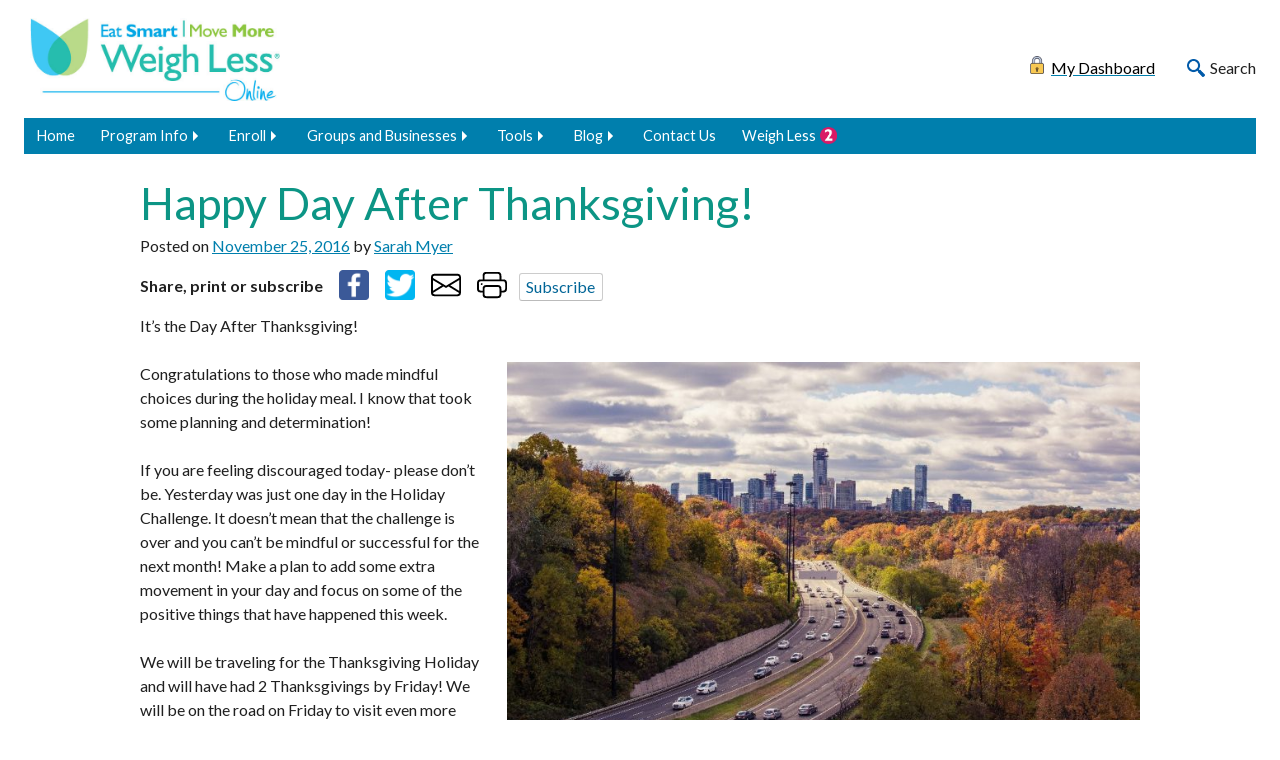

--- FILE ---
content_type: text/html; charset=UTF-8
request_url: https://esmmweighless.com/happy-day-thanksgiving/
body_size: 11159
content:
<!doctype html>
<html lang="en-US">
<head>
	<meta charset="UTF-8">
	<meta name="viewport" content="width=device-width, initial-scale=1">
	<link rel="profile" href="https://gmpg.org/xfn/11">
	<meta name="keywords" content="Eat Smart, Move More, Weigh Less" />

	<meta name='robots' content='index, follow, max-image-preview:large, max-snippet:-1, max-video-preview:-1' />

	<!-- This site is optimized with the Yoast SEO plugin v26.8 - https://yoast.com/product/yoast-seo-wordpress/ -->
	<title>Happy Day After Thanksgiving! - Eat Smart, Move More, Weigh Less</title>
	<link rel="canonical" href="https://esmmweighless.com/happy-day-thanksgiving/" />
	<meta property="og:locale" content="en_US" />
	<meta property="og:type" content="article" />
	<meta property="og:title" content="Happy Day After Thanksgiving! - Eat Smart, Move More, Weigh Less" />
	<meta property="og:description" content="It’s the Day After Thanksgiving! Congratulations to those who made mindful choices during the holiday meal. I know that took some planning and determination! If you are feeling discouraged today- please don’t be. Yesterday was just one day in the Holiday Challenge. It doesn’t mean that the challenge is over and you can’t be mindful [&hellip;]" />
	<meta property="og:url" content="https://esmmweighless.com/happy-day-thanksgiving/" />
	<meta property="og:site_name" content="Eat Smart, Move More, Weigh Less" />
	<meta property="article:publisher" content="https://www.facebook.com/esmmweighless/" />
	<meta property="article:published_time" content="2016-11-25T05:42:21+00:00" />
	<meta property="og:image" content="https://esmmweighless.com/wp-content/uploads/2016/11/sarah-thanksgiving-1024x683.jpg" />
	<meta name="author" content="Sarah Myer" />
	<meta name="twitter:card" content="summary_large_image" />
	<meta name="twitter:creator" content="@ESMMWeighLess" />
	<meta name="twitter:site" content="@ESMMWeighLess" />
	<meta name="twitter:label1" content="Written by" />
	<meta name="twitter:data1" content="Sarah Myer" />
	<meta name="twitter:label2" content="Est. reading time" />
	<meta name="twitter:data2" content="1 minute" />
	<script type="application/ld+json" class="yoast-schema-graph">{"@context":"https://schema.org","@graph":[{"@type":"Article","@id":"https://esmmweighless.com/happy-day-thanksgiving/#article","isPartOf":{"@id":"https://esmmweighless.com/happy-day-thanksgiving/"},"author":{"name":"Sarah Myer","@id":"https://esmmweighless.com/#/schema/person/41dae9ede5d13bded862de62b6479834"},"headline":"Happy Day After Thanksgiving!","datePublished":"2016-11-25T05:42:21+00:00","mainEntityOfPage":{"@id":"https://esmmweighless.com/happy-day-thanksgiving/"},"wordCount":203,"publisher":{"@id":"https://esmmweighless.com/#organization"},"image":{"@id":"https://esmmweighless.com/happy-day-thanksgiving/#primaryimage"},"thumbnailUrl":"https://esmmweighless.com/wp-content/uploads/2016/11/sarah-thanksgiving-1024x683.jpg","keywords":["eat smart","exercise","mindful","motivation","move more"],"articleSection":["Blog","Live Mindfully"],"inLanguage":"en-US"},{"@type":"WebPage","@id":"https://esmmweighless.com/happy-day-thanksgiving/","url":"https://esmmweighless.com/happy-day-thanksgiving/","name":"Happy Day After Thanksgiving! - Eat Smart, Move More, Weigh Less","isPartOf":{"@id":"https://esmmweighless.com/#website"},"primaryImageOfPage":{"@id":"https://esmmweighless.com/happy-day-thanksgiving/#primaryimage"},"image":{"@id":"https://esmmweighless.com/happy-day-thanksgiving/#primaryimage"},"thumbnailUrl":"https://esmmweighless.com/wp-content/uploads/2016/11/sarah-thanksgiving-1024x683.jpg","datePublished":"2016-11-25T05:42:21+00:00","breadcrumb":{"@id":"https://esmmweighless.com/happy-day-thanksgiving/#breadcrumb"},"inLanguage":"en-US","potentialAction":[{"@type":"ReadAction","target":["https://esmmweighless.com/happy-day-thanksgiving/"]}]},{"@type":"ImageObject","inLanguage":"en-US","@id":"https://esmmweighless.com/happy-day-thanksgiving/#primaryimage","url":"https://esmmweighless.com/wp-content/uploads/2016/11/sarah-thanksgiving.jpg","contentUrl":"https://esmmweighless.com/wp-content/uploads/2016/11/sarah-thanksgiving.jpg","width":1124,"height":750,"caption":"holiday challenge"},{"@type":"BreadcrumbList","@id":"https://esmmweighless.com/happy-day-thanksgiving/#breadcrumb","itemListElement":[{"@type":"ListItem","position":1,"name":"Home","item":"https://esmmweighless.com/"},{"@type":"ListItem","position":2,"name":"Happy Day After Thanksgiving!"}]},{"@type":"WebSite","@id":"https://esmmweighless.com/#website","url":"https://esmmweighless.com/","name":"Eat Smart, Move More, Weigh Less","description":"A weight-management program that uses strategies proven to work","publisher":{"@id":"https://esmmweighless.com/#organization"},"potentialAction":[{"@type":"SearchAction","target":{"@type":"EntryPoint","urlTemplate":"https://esmmweighless.com/?s={search_term_string}"},"query-input":{"@type":"PropertyValueSpecification","valueRequired":true,"valueName":"search_term_string"}}],"inLanguage":"en-US"},{"@type":"Organization","@id":"https://esmmweighless.com/#organization","name":"Eat Smart, Move More, Weigh Less","url":"https://esmmweighless.com/","logo":{"@type":"ImageObject","inLanguage":"en-US","@id":"https://esmmweighless.com/#/schema/logo/image/","url":"https://esmmweighless.com/wp-content/uploads/2022/10/ESMM-WLO_logo.png","contentUrl":"https://esmmweighless.com/wp-content/uploads/2022/10/ESMM-WLO_logo.png","width":900,"height":698,"caption":"Eat Smart, Move More, Weigh Less"},"image":{"@id":"https://esmmweighless.com/#/schema/logo/image/"},"sameAs":["https://www.facebook.com/esmmweighless/","https://x.com/ESMMWeighLess"]},{"@type":"Person","@id":"https://esmmweighless.com/#/schema/person/41dae9ede5d13bded862de62b6479834","name":"Sarah Myer","image":{"@type":"ImageObject","inLanguage":"en-US","@id":"https://esmmweighless.com/#/schema/person/image/","url":"https://secure.gravatar.com/avatar/5359c8b524737ef212588af7efc79db825eb45bd2963f8ce74d1e9cd63527bd6?s=96&d=mm&r=g","contentUrl":"https://secure.gravatar.com/avatar/5359c8b524737ef212588af7efc79db825eb45bd2963f8ce74d1e9cd63527bd6?s=96&d=mm&r=g","caption":"Sarah Myer"},"url":"https://esmmweighless.com/author/smyer/"}]}</script>
	<!-- / Yoast SEO plugin. -->


<link rel="alternate" type="application/rss+xml" title="Eat Smart, Move More, Weigh Less &raquo; Feed" href="https://esmmweighless.com/feed/" />
<link rel="alternate" type="application/rss+xml" title="Eat Smart, Move More, Weigh Less &raquo; Comments Feed" href="https://esmmweighless.com/comments/feed/" />
<link rel="alternate" type="application/rss+xml" title="Eat Smart, Move More, Weigh Less &raquo; Happy Day After Thanksgiving! Comments Feed" href="https://esmmweighless.com/happy-day-thanksgiving/feed/" />
<link rel="alternate" title="oEmbed (JSON)" type="application/json+oembed" href="https://esmmweighless.com/wp-json/oembed/1.0/embed?url=https%3A%2F%2Fesmmweighless.com%2Fhappy-day-thanksgiving%2F" />
<link rel="alternate" title="oEmbed (XML)" type="text/xml+oembed" href="https://esmmweighless.com/wp-json/oembed/1.0/embed?url=https%3A%2F%2Fesmmweighless.com%2Fhappy-day-thanksgiving%2F&#038;format=xml" />
<style id='wp-img-auto-sizes-contain-inline-css'>
img:is([sizes=auto i],[sizes^="auto," i]){contain-intrinsic-size:3000px 1500px}
/*# sourceURL=wp-img-auto-sizes-contain-inline-css */
</style>
<style id='wp-emoji-styles-inline-css'>

	img.wp-smiley, img.emoji {
		display: inline !important;
		border: none !important;
		box-shadow: none !important;
		height: 1em !important;
		width: 1em !important;
		margin: 0 0.07em !important;
		vertical-align: -0.1em !important;
		background: none !important;
		padding: 0 !important;
	}
/*# sourceURL=wp-emoji-styles-inline-css */
</style>
<style id='wp-block-library-inline-css'>
:root{--wp-block-synced-color:#7a00df;--wp-block-synced-color--rgb:122,0,223;--wp-bound-block-color:var(--wp-block-synced-color);--wp-editor-canvas-background:#ddd;--wp-admin-theme-color:#007cba;--wp-admin-theme-color--rgb:0,124,186;--wp-admin-theme-color-darker-10:#006ba1;--wp-admin-theme-color-darker-10--rgb:0,107,160.5;--wp-admin-theme-color-darker-20:#005a87;--wp-admin-theme-color-darker-20--rgb:0,90,135;--wp-admin-border-width-focus:2px}@media (min-resolution:192dpi){:root{--wp-admin-border-width-focus:1.5px}}.wp-element-button{cursor:pointer}:root .has-very-light-gray-background-color{background-color:#eee}:root .has-very-dark-gray-background-color{background-color:#313131}:root .has-very-light-gray-color{color:#eee}:root .has-very-dark-gray-color{color:#313131}:root .has-vivid-green-cyan-to-vivid-cyan-blue-gradient-background{background:linear-gradient(135deg,#00d084,#0693e3)}:root .has-purple-crush-gradient-background{background:linear-gradient(135deg,#34e2e4,#4721fb 50%,#ab1dfe)}:root .has-hazy-dawn-gradient-background{background:linear-gradient(135deg,#faaca8,#dad0ec)}:root .has-subdued-olive-gradient-background{background:linear-gradient(135deg,#fafae1,#67a671)}:root .has-atomic-cream-gradient-background{background:linear-gradient(135deg,#fdd79a,#004a59)}:root .has-nightshade-gradient-background{background:linear-gradient(135deg,#330968,#31cdcf)}:root .has-midnight-gradient-background{background:linear-gradient(135deg,#020381,#2874fc)}:root{--wp--preset--font-size--normal:16px;--wp--preset--font-size--huge:42px}.has-regular-font-size{font-size:1em}.has-larger-font-size{font-size:2.625em}.has-normal-font-size{font-size:var(--wp--preset--font-size--normal)}.has-huge-font-size{font-size:var(--wp--preset--font-size--huge)}.has-text-align-center{text-align:center}.has-text-align-left{text-align:left}.has-text-align-right{text-align:right}.has-fit-text{white-space:nowrap!important}#end-resizable-editor-section{display:none}.aligncenter{clear:both}.items-justified-left{justify-content:flex-start}.items-justified-center{justify-content:center}.items-justified-right{justify-content:flex-end}.items-justified-space-between{justify-content:space-between}.screen-reader-text{border:0;clip-path:inset(50%);height:1px;margin:-1px;overflow:hidden;padding:0;position:absolute;width:1px;word-wrap:normal!important}.screen-reader-text:focus{background-color:#ddd;clip-path:none;color:#444;display:block;font-size:1em;height:auto;left:5px;line-height:normal;padding:15px 23px 14px;text-decoration:none;top:5px;width:auto;z-index:100000}html :where(.has-border-color){border-style:solid}html :where([style*=border-top-color]){border-top-style:solid}html :where([style*=border-right-color]){border-right-style:solid}html :where([style*=border-bottom-color]){border-bottom-style:solid}html :where([style*=border-left-color]){border-left-style:solid}html :where([style*=border-width]){border-style:solid}html :where([style*=border-top-width]){border-top-style:solid}html :where([style*=border-right-width]){border-right-style:solid}html :where([style*=border-bottom-width]){border-bottom-style:solid}html :where([style*=border-left-width]){border-left-style:solid}html :where(img[class*=wp-image-]){height:auto;max-width:100%}:where(figure){margin:0 0 1em}html :where(.is-position-sticky){--wp-admin--admin-bar--position-offset:var(--wp-admin--admin-bar--height,0px)}@media screen and (max-width:600px){html :where(.is-position-sticky){--wp-admin--admin-bar--position-offset:0px}}

/*# sourceURL=wp-block-library-inline-css */
</style><style id='global-styles-inline-css'>
:root{--wp--preset--aspect-ratio--square: 1;--wp--preset--aspect-ratio--4-3: 4/3;--wp--preset--aspect-ratio--3-4: 3/4;--wp--preset--aspect-ratio--3-2: 3/2;--wp--preset--aspect-ratio--2-3: 2/3;--wp--preset--aspect-ratio--16-9: 16/9;--wp--preset--aspect-ratio--9-16: 9/16;--wp--preset--color--black: #000000;--wp--preset--color--cyan-bluish-gray: #abb8c3;--wp--preset--color--white: #ffffff;--wp--preset--color--pale-pink: #f78da7;--wp--preset--color--vivid-red: #cf2e2e;--wp--preset--color--luminous-vivid-orange: #ff6900;--wp--preset--color--luminous-vivid-amber: #fcb900;--wp--preset--color--light-green-cyan: #7bdcb5;--wp--preset--color--vivid-green-cyan: #00d084;--wp--preset--color--pale-cyan-blue: #8ed1fc;--wp--preset--color--vivid-cyan-blue: #0693e3;--wp--preset--color--vivid-purple: #9b51e0;--wp--preset--color--blue: #005aa9;--wp--preset--color--blue-light: #d6ecff;--wp--preset--color--purple: #641f71;--wp--preset--color--purple-light: #dfd3eb;--wp--preset--color--orange: #f06d1a;--wp--preset--color--orange-light: #fde7d8;--wp--preset--color--yellow: #fcb01c;--wp--preset--color--yellow-light: #fff2d8;--wp--preset--color--teal: #00786c;--wp--preset--color--teal-light: #d2e9e7;--wp--preset--color--gray-dark: #666666;--wp--preset--color--gray-light: #CCCCCC;--wp--preset--color--theme-black: #0a0a0a;--wp--preset--color--theme-white: #FFFFFF;--wp--preset--gradient--vivid-cyan-blue-to-vivid-purple: linear-gradient(135deg,rgb(6,147,227) 0%,rgb(155,81,224) 100%);--wp--preset--gradient--light-green-cyan-to-vivid-green-cyan: linear-gradient(135deg,rgb(122,220,180) 0%,rgb(0,208,130) 100%);--wp--preset--gradient--luminous-vivid-amber-to-luminous-vivid-orange: linear-gradient(135deg,rgb(252,185,0) 0%,rgb(255,105,0) 100%);--wp--preset--gradient--luminous-vivid-orange-to-vivid-red: linear-gradient(135deg,rgb(255,105,0) 0%,rgb(207,46,46) 100%);--wp--preset--gradient--very-light-gray-to-cyan-bluish-gray: linear-gradient(135deg,rgb(238,238,238) 0%,rgb(169,184,195) 100%);--wp--preset--gradient--cool-to-warm-spectrum: linear-gradient(135deg,rgb(74,234,220) 0%,rgb(151,120,209) 20%,rgb(207,42,186) 40%,rgb(238,44,130) 60%,rgb(251,105,98) 80%,rgb(254,248,76) 100%);--wp--preset--gradient--blush-light-purple: linear-gradient(135deg,rgb(255,206,236) 0%,rgb(152,150,240) 100%);--wp--preset--gradient--blush-bordeaux: linear-gradient(135deg,rgb(254,205,165) 0%,rgb(254,45,45) 50%,rgb(107,0,62) 100%);--wp--preset--gradient--luminous-dusk: linear-gradient(135deg,rgb(255,203,112) 0%,rgb(199,81,192) 50%,rgb(65,88,208) 100%);--wp--preset--gradient--pale-ocean: linear-gradient(135deg,rgb(255,245,203) 0%,rgb(182,227,212) 50%,rgb(51,167,181) 100%);--wp--preset--gradient--electric-grass: linear-gradient(135deg,rgb(202,248,128) 0%,rgb(113,206,126) 100%);--wp--preset--gradient--midnight: linear-gradient(135deg,rgb(2,3,129) 0%,rgb(40,116,252) 100%);--wp--preset--font-size--small: 12px;--wp--preset--font-size--medium: 20px;--wp--preset--font-size--large: 30px;--wp--preset--font-size--x-large: 42px;--wp--preset--font-size--normal: 16px;--wp--preset--font-size--mlarge: 23px;--wp--preset--font-size--xlarge: 42px;--wp--preset--spacing--20: 0.44rem;--wp--preset--spacing--30: 0.67rem;--wp--preset--spacing--40: 1rem;--wp--preset--spacing--50: 1.5rem;--wp--preset--spacing--60: 2.25rem;--wp--preset--spacing--70: 3.38rem;--wp--preset--spacing--80: 5.06rem;--wp--preset--shadow--natural: 6px 6px 9px rgba(0, 0, 0, 0.2);--wp--preset--shadow--deep: 12px 12px 50px rgba(0, 0, 0, 0.4);--wp--preset--shadow--sharp: 6px 6px 0px rgba(0, 0, 0, 0.2);--wp--preset--shadow--outlined: 6px 6px 0px -3px rgb(255, 255, 255), 6px 6px rgb(0, 0, 0);--wp--preset--shadow--crisp: 6px 6px 0px rgb(0, 0, 0);}:where(.is-layout-flex){gap: 0.5em;}:where(.is-layout-grid){gap: 0.5em;}body .is-layout-flex{display: flex;}.is-layout-flex{flex-wrap: wrap;align-items: center;}.is-layout-flex > :is(*, div){margin: 0;}body .is-layout-grid{display: grid;}.is-layout-grid > :is(*, div){margin: 0;}:where(.wp-block-columns.is-layout-flex){gap: 2em;}:where(.wp-block-columns.is-layout-grid){gap: 2em;}:where(.wp-block-post-template.is-layout-flex){gap: 1.25em;}:where(.wp-block-post-template.is-layout-grid){gap: 1.25em;}.has-black-color{color: var(--wp--preset--color--black) !important;}.has-cyan-bluish-gray-color{color: var(--wp--preset--color--cyan-bluish-gray) !important;}.has-white-color{color: var(--wp--preset--color--white) !important;}.has-pale-pink-color{color: var(--wp--preset--color--pale-pink) !important;}.has-vivid-red-color{color: var(--wp--preset--color--vivid-red) !important;}.has-luminous-vivid-orange-color{color: var(--wp--preset--color--luminous-vivid-orange) !important;}.has-luminous-vivid-amber-color{color: var(--wp--preset--color--luminous-vivid-amber) !important;}.has-light-green-cyan-color{color: var(--wp--preset--color--light-green-cyan) !important;}.has-vivid-green-cyan-color{color: var(--wp--preset--color--vivid-green-cyan) !important;}.has-pale-cyan-blue-color{color: var(--wp--preset--color--pale-cyan-blue) !important;}.has-vivid-cyan-blue-color{color: var(--wp--preset--color--vivid-cyan-blue) !important;}.has-vivid-purple-color{color: var(--wp--preset--color--vivid-purple) !important;}.has-black-background-color{background-color: var(--wp--preset--color--black) !important;}.has-cyan-bluish-gray-background-color{background-color: var(--wp--preset--color--cyan-bluish-gray) !important;}.has-white-background-color{background-color: var(--wp--preset--color--white) !important;}.has-pale-pink-background-color{background-color: var(--wp--preset--color--pale-pink) !important;}.has-vivid-red-background-color{background-color: var(--wp--preset--color--vivid-red) !important;}.has-luminous-vivid-orange-background-color{background-color: var(--wp--preset--color--luminous-vivid-orange) !important;}.has-luminous-vivid-amber-background-color{background-color: var(--wp--preset--color--luminous-vivid-amber) !important;}.has-light-green-cyan-background-color{background-color: var(--wp--preset--color--light-green-cyan) !important;}.has-vivid-green-cyan-background-color{background-color: var(--wp--preset--color--vivid-green-cyan) !important;}.has-pale-cyan-blue-background-color{background-color: var(--wp--preset--color--pale-cyan-blue) !important;}.has-vivid-cyan-blue-background-color{background-color: var(--wp--preset--color--vivid-cyan-blue) !important;}.has-vivid-purple-background-color{background-color: var(--wp--preset--color--vivid-purple) !important;}.has-black-border-color{border-color: var(--wp--preset--color--black) !important;}.has-cyan-bluish-gray-border-color{border-color: var(--wp--preset--color--cyan-bluish-gray) !important;}.has-white-border-color{border-color: var(--wp--preset--color--white) !important;}.has-pale-pink-border-color{border-color: var(--wp--preset--color--pale-pink) !important;}.has-vivid-red-border-color{border-color: var(--wp--preset--color--vivid-red) !important;}.has-luminous-vivid-orange-border-color{border-color: var(--wp--preset--color--luminous-vivid-orange) !important;}.has-luminous-vivid-amber-border-color{border-color: var(--wp--preset--color--luminous-vivid-amber) !important;}.has-light-green-cyan-border-color{border-color: var(--wp--preset--color--light-green-cyan) !important;}.has-vivid-green-cyan-border-color{border-color: var(--wp--preset--color--vivid-green-cyan) !important;}.has-pale-cyan-blue-border-color{border-color: var(--wp--preset--color--pale-cyan-blue) !important;}.has-vivid-cyan-blue-border-color{border-color: var(--wp--preset--color--vivid-cyan-blue) !important;}.has-vivid-purple-border-color{border-color: var(--wp--preset--color--vivid-purple) !important;}.has-vivid-cyan-blue-to-vivid-purple-gradient-background{background: var(--wp--preset--gradient--vivid-cyan-blue-to-vivid-purple) !important;}.has-light-green-cyan-to-vivid-green-cyan-gradient-background{background: var(--wp--preset--gradient--light-green-cyan-to-vivid-green-cyan) !important;}.has-luminous-vivid-amber-to-luminous-vivid-orange-gradient-background{background: var(--wp--preset--gradient--luminous-vivid-amber-to-luminous-vivid-orange) !important;}.has-luminous-vivid-orange-to-vivid-red-gradient-background{background: var(--wp--preset--gradient--luminous-vivid-orange-to-vivid-red) !important;}.has-very-light-gray-to-cyan-bluish-gray-gradient-background{background: var(--wp--preset--gradient--very-light-gray-to-cyan-bluish-gray) !important;}.has-cool-to-warm-spectrum-gradient-background{background: var(--wp--preset--gradient--cool-to-warm-spectrum) !important;}.has-blush-light-purple-gradient-background{background: var(--wp--preset--gradient--blush-light-purple) !important;}.has-blush-bordeaux-gradient-background{background: var(--wp--preset--gradient--blush-bordeaux) !important;}.has-luminous-dusk-gradient-background{background: var(--wp--preset--gradient--luminous-dusk) !important;}.has-pale-ocean-gradient-background{background: var(--wp--preset--gradient--pale-ocean) !important;}.has-electric-grass-gradient-background{background: var(--wp--preset--gradient--electric-grass) !important;}.has-midnight-gradient-background{background: var(--wp--preset--gradient--midnight) !important;}.has-small-font-size{font-size: var(--wp--preset--font-size--small) !important;}.has-medium-font-size{font-size: var(--wp--preset--font-size--medium) !important;}.has-large-font-size{font-size: var(--wp--preset--font-size--large) !important;}.has-x-large-font-size{font-size: var(--wp--preset--font-size--x-large) !important;}
/*# sourceURL=global-styles-inline-css */
</style>

<style id='classic-theme-styles-inline-css'>
/*! This file is auto-generated */
.wp-block-button__link{color:#fff;background-color:#32373c;border-radius:9999px;box-shadow:none;text-decoration:none;padding:calc(.667em + 2px) calc(1.333em + 2px);font-size:1.125em}.wp-block-file__button{background:#32373c;color:#fff;text-decoration:none}
/*# sourceURL=/wp-includes/css/classic-themes.min.css */
</style>
<link rel='stylesheet' id='esmmwl-style-css' href='https://esmmweighless.com/wp-content/themes/esmmwl/css/esmmwl.css?ver=1668086363' media='all' />
<link rel='stylesheet' id='home-page-style-css' href='https://esmmweighless.com/wp-content/themes/esmmwl/css/pages.css?ver=1712280333' media='all' />
<link rel="https://api.w.org/" href="https://esmmweighless.com/wp-json/" /><link rel="alternate" title="JSON" type="application/json" href="https://esmmweighless.com/wp-json/wp/v2/posts/2324" /><link rel="EditURI" type="application/rsd+xml" title="RSD" href="https://esmmweighless.com/xmlrpc.php?rsd" />
<meta name="generator" content="WordPress 6.9" />
<link rel='shortlink' href='https://esmmweighless.com/?p=2324' />
<link rel="icon" href="https://esmmweighless.com/wp-content/uploads/2022/06/cropped-favicon-32x32.png" sizes="32x32" />
<link rel="icon" href="https://esmmweighless.com/wp-content/uploads/2022/06/cropped-favicon-192x192.png" sizes="192x192" />
<link rel="apple-touch-icon" href="https://esmmweighless.com/wp-content/uploads/2022/06/cropped-favicon-180x180.png" />
<meta name="msapplication-TileImage" content="https://esmmweighless.com/wp-content/uploads/2022/06/cropped-favicon-270x270.png" />
	
	
<!-- Google tag 4 (gtag.js) -->
<script async src="https://www.googletagmanager.com/gtag/js?id=G-2E3YXH6VCX"></script>
<script>
  window.dataLayer = window.dataLayer || [];
  function gtag(){dataLayer.push(arguments);}
  gtag('js', new Date());

  gtag('config', 'G-2E3YXH6VCX');
</script>
	
</head>

<body class="wp-singular post-template-default single single-post postid-2324 single-format-standard wp-theme-esmmwl no-sidebar">
	

<div id="page" class="site">
	<a class="skip-link screen-reader-text" href="#primary">Skip to content</a>

	<header id="masthead" class="site-header">
		<div class="site-branding logoPortalSearchDiv">
			<a href="https://esmmweighless.com/">
				<img width="250" height="62" src="https://esmmweighless.com/wp-content/themes/esmmwl/images/logo/ESMM-WLO_logoR_H.jpg" class="site-logo" alt="Eat Smart, Move More, Weigh Less">
			</a>
			<div class="portalSearch">
				
				  <a href="https://mydashboard.esmmweighless.com" target="_blank"><div class="portalLink">My Dashboard</div></a>  
				<div id="headerSearch" onclick="focusSearch()">Search</div>
				
			</div>
		</div><!-- .site-branding -->

		<nav id="site-navigation" class="main-navigation">
			<button class="menu-toggle zmenu-icon" aria-controls="primary-menu" aria-expanded="false">-Menu-</button>
      
      <div class="dropdownSearch">
      <form role="search" method="get" class="search-form" action="https://esmmweighless.com/">
				<label>
					<span class="screen-reader-text">Search for:</span>
					<input type="search" class="search-field" placeholder="Search &hellip;" value="" name="s" />
				</label>
				<input type="submit" class="search-submit" value="Search" />
			</form>      </div>
			<div class="dashboardLinkSmall">
				<a href="https://mydashboard.esmmweighless.com" target="_blank"><div class="portalLink">My Dashboard</div></a>			</div>
			<div class="menu-mainmenu-container"><ul id="primary-menu" class="menu"><li id="menu-item-41" class="menu-item menu-item-type-post_type menu-item-object-page menu-item-home menu-item-41"><a href="https://esmmweighless.com/">Home</a></li>
<li id="menu-item-140" class="menu-item menu-item-type-custom menu-item-object-custom menu-item-has-children menu-item-140"><a href="#">Program Info</a>
<ul class="sub-menu">
	<li id="menu-item-487" class="menu-item menu-item-type-post_type menu-item-object-page menu-item-487"><a href="https://esmmweighless.com/how-it-works/">How It Works</a></li>
	<li id="menu-item-446" class="menu-item menu-item-type-post_type menu-item-object-page menu-item-446"><a href="https://esmmweighless.com/evidence/">Evidence</a></li>
	<li id="menu-item-5575" class="menu-item menu-item-type-post_type menu-item-object-page menu-item-5575"><a href="https://esmmweighless.com/outcomes/">Outcomes</a></li>
	<li id="menu-item-5529" class="menu-item menu-item-type-post_type menu-item-object-page menu-item-5529"><a href="https://esmmweighless.com/success-stories/">Success Stories</a></li>
	<li id="menu-item-3480" class="menu-item menu-item-type-post_type menu-item-object-page menu-item-3480"><a href="https://esmmweighless.com/media/">In The News</a></li>
	<li id="menu-item-444" class="menu-item menu-item-type-post_type menu-item-object-page menu-item-444"><a href="https://esmmweighless.com/meet-the-team/">Meet the Team</a></li>
	<li id="menu-item-443" class="menu-item menu-item-type-post_type menu-item-object-page menu-item-443"><a href="https://esmmweighless.com/team-instructor-spotlight/">Instructor Spotlight</a></li>
	<li id="menu-item-2877" class="menu-item menu-item-type-post_type menu-item-object-page menu-item-2877"><a href="https://esmmweighless.com/weigh-less-2/">Weigh Less</a></li>
	<li id="menu-item-12846" class="menu-item menu-item-type-custom menu-item-object-custom menu-item-12846"><a href="https://esmmpreventdiabetes.com/">Prevent Diabetes</a></li>
	<li id="menu-item-442" class="menu-item menu-item-type-post_type menu-item-object-page menu-item-442"><a href="https://esmmweighless.com/faqs/">FAQs</a></li>
</ul>
</li>
<li id="menu-item-143" class="menu-item menu-item-type-custom menu-item-object-custom menu-item-has-children menu-item-143"><a href="#">Enroll</a>
<ul class="sub-menu">
	<li id="menu-item-10200" class="menu-item menu-item-type-custom menu-item-object-custom menu-item-10200"><a href="https://register.esmmweighless.com/wl/">I received a code from my employer</a></li>
	<li id="menu-item-10201" class="menu-item menu-item-type-custom menu-item-object-custom menu-item-10201"><a href="https://register.esmmweighless.com/wl/">I would like to register under General Enrollment</a></li>
	<li id="menu-item-10202" class="menu-item menu-item-type-custom menu-item-object-custom menu-item-10202"><a href="https://register.esmmweighless.com/wl2/">Weigh Less</a></li>
</ul>
</li>
<li id="menu-item-10243" class="menu-item menu-item-type-custom menu-item-object-custom menu-item-has-children menu-item-10243"><a href="#">Groups and Businesses</a>
<ul class="sub-menu">
	<li id="menu-item-5173" class="menu-item menu-item-type-post_type menu-item-object-page menu-item-5173"><a href="https://esmmweighless.com/preventable-cost-obesity/">Preventable Cost of Obesity</a></li>
	<li id="menu-item-3632" class="menu-item menu-item-type-post_type menu-item-object-page menu-item-3632"><a href="https://esmmweighless.com/corporate-wellness/">Corporate Wellness</a></li>
	<li id="menu-item-11986" class="menu-item menu-item-type-post_type menu-item-object-page menu-item-11986"><a href="https://esmmweighless.com/title-iiid-funding/">Title IIID Funding</a></li>
</ul>
</li>
<li id="menu-item-132" class="menu-item menu-item-type-custom menu-item-object-custom menu-item-has-children menu-item-132"><a href="#">Tools</a>
<ul class="sub-menu">
	<li id="menu-item-1722" class="menu-item menu-item-type-post_type menu-item-object-page menu-item-1722"><a href="https://esmmweighless.com/tools-and-resources/">Tools and Resources</a></li>
	<li id="menu-item-1723" class="menu-item menu-item-type-post_type menu-item-object-page menu-item-1723"><a href="https://esmmweighless.com/newsletter-webinars/">Nutrition Decisions</a></li>
	<li id="menu-item-1724" class="menu-item menu-item-type-post_type menu-item-object-page menu-item-1724"><a href="https://esmmweighless.com/newsletter-sign-up/">Newsletter</a></li>
	<li id="menu-item-1725" class="menu-item menu-item-type-post_type menu-item-object-page menu-item-1725"><a href="https://esmmweighless.com/social-media/">Social Media</a></li>
	<li id="menu-item-11157" class="menu-item menu-item-type-post_type menu-item-object-page menu-item-11157"><a href="https://esmmweighless.com/recipes/">Recipes</a></li>
	<li id="menu-item-1726" class="menu-item menu-item-type-post_type menu-item-object-page menu-item-1726"><a href="https://esmmweighless.com/calculators-and-quizzes/">Calculators and Quizzes</a></li>
	<li id="menu-item-1727" class="menu-item menu-item-type-post_type menu-item-object-page menu-item-1727"><a href="https://esmmweighless.com/planning-aids-guides/">Planning Aids and Guides</a></li>
	<li id="menu-item-1728" class="menu-item menu-item-type-post_type menu-item-object-page menu-item-1728"><a href="https://esmmweighless.com/strength-exercises/">Resistance Exercises</a></li>
	<li id="menu-item-12328" class="menu-item menu-item-type-post_type menu-item-object-page menu-item-12328"><a href="https://esmmweighless.com/holidaychallengeprogram/">Bring the Holiday Challenge to Your Setting</a></li>
</ul>
</li>
<li id="menu-item-123" class="menu-item menu-item-type-custom menu-item-object-custom menu-item-has-children menu-item-123"><a href="#">Blog</a>
<ul class="sub-menu">
	<li id="menu-item-10015" class="menu-item menu-item-type-taxonomy menu-item-object-category current-post-ancestor current-menu-parent current-post-parent menu-item-10015"><a href="https://esmmweighless.com/category/blog/">All categories</a></li>
	<li id="menu-item-126" class="menu-item menu-item-type-taxonomy menu-item-object-category menu-item-126"><a href="https://esmmweighless.com/category/eat-smart/">Eat Smart</a></li>
	<li id="menu-item-127" class="menu-item menu-item-type-taxonomy menu-item-object-category menu-item-127"><a href="https://esmmweighless.com/category/move-more/">Move More</a></li>
	<li id="menu-item-124" class="menu-item menu-item-type-taxonomy menu-item-object-category menu-item-124"><a href="https://esmmweighless.com/category/weigh-less/">Weigh Less</a></li>
	<li id="menu-item-128" class="menu-item menu-item-type-taxonomy menu-item-object-category current-post-ancestor current-menu-parent current-post-parent menu-item-128"><a href="https://esmmweighless.com/category/live-mindfully/">Live Mindfully</a></li>
	<li id="menu-item-3449" class="menu-item menu-item-type-taxonomy menu-item-object-category menu-item-3449"><a href="https://esmmweighless.com/category/employee-wellness/">Employee Wellness</a></li>
</ul>
</li>
<li id="menu-item-40" class="menu-item menu-item-type-post_type menu-item-object-page menu-item-40"><a href="https://esmmweighless.com/contact-us/">Contact Us</a></li>
<li id="menu-item-2875" class="menu-item menu-item-type-post_type menu-item-object-page menu-item-2875"><a href="https://esmmweighless.com/weigh-less-2/">Weigh Less</a></li>
</ul></div>
		</nav><!-- #site-navigation -->
				
	</header><!-- #masthead -->
	
<!--	Search Modal-->
	<div id="searchDiv" class="modal">
		<div class="searchForm">
			<div id="hideSearch" class="closeModal">&#8855;
				<span class="screen-reader-text">Close</span>
			</div>
			<div class="h2" style="color: #641f71">Search</div>
			<p>Enter the words or phrases you want to find</p>
			<form role="search" method="get" class="search-form" action="https://esmmweighless.com/">
				<label>
						<span class="screen-reader-text">Search for:</span>
						<input type="search" id="searchInput" class="search-field"
								placeholder="Search …"
								value="" name="s"
								title="Search for:"
								onfocus="this.value=''"/>
				</label>
				<input type="submit" class="search-submit"
						value="Search" />
			</form>
		</div>
	</div>

	<main id="primary" class="site-main singlePost">

		
<article id="post-2324" class="post-2324 post type-post status-publish format-standard hentry category-blog category-live-mindfully tag-eat-smart tag-exercise tag-mindful tag-motivation tag-move-more">
	<header class="entry-header">
		<h1 class="entry-title">Happy Day After Thanksgiving!</h1>			<div class="entry-meta">
				<span class="posted-on">Posted on <a href="https://esmmweighless.com/happy-day-thanksgiving/" rel="bookmark"><time class="entry-date published" datetime="2016-11-25T05:42:21-05:00">November 25, 2016</time><time class="updated" datetime="2016-11-22T19:43:48-05:00">November 22, 2016</time></a></span><span class="byline"> by <span class="author vcard"><a class="url fn n" href="https://esmmweighless.com/author/smyer/">Sarah Myer</a></span></span>			</div><!-- .entry-meta -->
		
<!--		ADDING SOCIAL-->
								<div class="socialShare">
									<div class=""><strong>Share, print or subscribe</strong></div>
										<a href="https://www.facebook.com/sharer/sharer.php?u=https://esmmweighless.com/happy-day-thanksgiving/" target="_blank"><img src="https://esmmweighless.com/wp-content/themes/esmmwl/images/socialMedia-icons/facebook-icon.png" alt="Share on Facebook"></a>
										<a href="https://twitter.com/intent/tweet?text=+https://esmmweighless.com/happy-day-thanksgiving/" target="_blank"><img src="https://esmmweighless.com/wp-content/themes/esmmwl/images/socialMedia-icons/twitter-icon.png" alt="Share on Twitter"></a>
										<a href="mailto:?subject=Sharing%20a%20recipe&body=https://esmmweighless.com/happy-day-thanksgiving/"><img src="https://esmmweighless.com/wp-content/themes/esmmwl/images/icons/envelope.svg" alt="Share in an email"></a>
										<a href="#" ><img onclick="window.print()" src="https://esmmweighless.com/wp-content/themes/esmmwl/images/icons/printer.svg" alt="Printer icon"></a>
										<a class="button light ml-1" style="padding: .3em .4em; margin-top: -2px;" href="https://visitor.r20.constantcontact.com/manage/optin?v=001Qo1SzxA2oRQ57ygHgmJ_qycv2g78TzClwRpNxvvDlRfkLolga-81bR6zikBvv7QdmrwWoypgDG08WuqkB6wtjDlaFVCAc2utxVw0Ey_5UJF5WvHNlbYB9ga8R0-ecL7k6sGmlZPeR0IGgJ9bVdLpDQ%3D%3D">Subscribe</a>
									
								</div>

		
			</header><!-- .entry-header -->

	<div class="entry-content">
		<p>It’s the Day After Thanksgiving!</p>
<p>Congratulations to those who made mindful<img fetchpriority="high" decoding="async" class=" wp-image-2325 alignright" src="https://esmmweighless.com/wp-content/uploads/2016/11/sarah-thanksgiving-1024x683.jpg" alt="holiday challenge" width="633" height="422" srcset="https://esmmweighless.com/wp-content/uploads/2016/11/sarah-thanksgiving-1024x683.jpg 1024w, https://esmmweighless.com/wp-content/uploads/2016/11/sarah-thanksgiving-300x200.jpg 300w, https://esmmweighless.com/wp-content/uploads/2016/11/sarah-thanksgiving-768x512.jpg 768w, https://esmmweighless.com/wp-content/uploads/2016/11/sarah-thanksgiving.jpg 1124w" sizes="(max-width: 633px) 100vw, 633px" /> choices during the holiday meal. I know that took some planning and determination!</p>
<p>If you are feeling discouraged today- please don’t be. Yesterday was just one day in the Holiday Challenge. It doesn’t mean that the challenge is over and you can’t be mindful or successful for the next month! Make a plan to add some extra movement in your day and focus on some of the positive things that have happened this week.</p>
<p>We will be traveling for the Thanksgiving Holiday and will have had 2 Thanksgivings by Friday! We will be on the road on Friday to visit even more family.</p>
<p>As I prepare for the weekend, here is what I am thinking about:</p>
<ul>
<li>How Do I get exercise into my routine over the holiday weekend? Am I shopping? Is there time to take a walk after our long car ride?</li>
</ul>
<ul>
<li>Am I choosing low-calorie beverages? What drinks can I pack in the car or have on hand so I have healthy drinks available at everyone’s house.</li>
</ul>
<p>Let us know what you did the day after Thanksgiving to Maintain and Not Gain!</p>
	</div><!-- .entry-content -->
	

	<footer class="entry-footer">
		<span class="cat-links">Categories: <a href="https://esmmweighless.com/category/blog/" rel="category tag">Blog</a>, <a href="https://esmmweighless.com/category/live-mindfully/" rel="category tag">Live Mindfully</a></span><span class="tags-links">Tags: <a href="https://esmmweighless.com/tag/eat-smart/" rel="tag">eat smart</a>, <a href="https://esmmweighless.com/tag/exercise/" rel="tag">exercise</a>, <a href="https://esmmweighless.com/tag/mindful/" rel="tag">mindful</a>, <a href="https://esmmweighless.com/tag/motivation/" rel="tag">motivation</a>, <a href="https://esmmweighless.com/tag/move-more/" rel="tag">move more</a></span>				
	</footer><!-- .entry-footer -->
</article><!-- #post-2324 -->

	<nav class="navigation post-navigation" aria-label="Posts">
		<h2 class="screen-reader-text">Post navigation</h2>
		<div class="nav-links"><div class="nav-previous"><a href="https://esmmweighless.com/get-ready-amazing-views-iceland/" rel="prev"><span class="nav-subtitle">- Previous Post -</span> <br> <span class="nav-title">Get Ready for Some Amazing Views of Iceland!</span></a></div><div class="nav-next"><a href="https://esmmweighless.com/find-motivation-run-across-iceland/" rel="next"><span class="nav-subtitle">- Next Post -</span> <br> <span class="nav-title">Find your motivation to run across Iceland!</span></a></div></div>
	</nav>
<div id="comments" class="comments-area">

			<h2 class="comments-title">
			One thought on &ldquo;<span>Happy Day After Thanksgiving!</span>&rdquo;		</h2><!-- .comments-title -->

		
		<ol class="comment-list">
					<li id="comment-26" class="comment even thread-even depth-1">
			<article id="div-comment-26" class="comment-body">
				<footer class="comment-meta">
					<div class="comment-author vcard">
						<img alt='' src='https://secure.gravatar.com/avatar/9b5d4d921da473051dd55f19086480da1f2ac190caec5d2b1c2de8aa1138a2cd?s=32&#038;d=mm&#038;r=g' srcset='https://secure.gravatar.com/avatar/9b5d4d921da473051dd55f19086480da1f2ac190caec5d2b1c2de8aa1138a2cd?s=64&#038;d=mm&#038;r=g 2x' class='avatar avatar-32 photo' height='32' width='32' decoding='async'/>						<b class="fn">Lauren</b> <span class="says">says:</span>					</div><!-- .comment-author -->

					<div class="comment-metadata">
						<a href="https://esmmweighless.com/happy-day-thanksgiving/#comment-26"><time datetime="2016-11-26T08:53:50-05:00">November 26, 2016 at 8:53 am</time></a>					</div><!-- .comment-metadata -->

									</footer><!-- .comment-meta -->

				<div class="comment-content">
					<p>Opted outside&#8230;.. Enjoyed a beautiful 5 mile hike today!</p>
				</div><!-- .comment-content -->

							</article><!-- .comment-body -->
		</li><!-- #comment-## -->
		</ol><!-- .comment-list -->

					<p class="no-comments">Comments are closed.</p>
			
</div><!-- #comments -->

	</main><!-- #main -->


	<footer id="colophon" class="site-footer">
		<div class="site-info">

      <div class="socialMedia">
        <p>Follow Us: &nbsp;</p>
        <a href="https://www.facebook.com/esmmweighless/" target="_blank" rel="noopener"><img src="https://esmmweighless.com/wp-content/themes/esmmwl/images/socialMedia-icons/facebook-icon.png" width="24" height="24" alt="facebook"></a>
        <a href="https://twitter.com/ESMMWeighLess" target="_blank" rel="noopener"><img src="https://esmmweighless.com/wp-content/themes/esmmwl/images/socialMedia-icons/x-icon.png" width="24" height="24" alt="twitter"></a>
        <a href="https://www.pinterest.com/esmmweighless/" target="_blank" rel="noopener"><img src="https://esmmweighless.com/wp-content/themes/esmmwl/images/socialMedia-icons/pinterest-icon.png" width="24" height="24" alt="pinterest"></a>
        <a href="https://www.instagram.com/esmmweighless/" target="_blank" rel="noopener"><img src="https://esmmweighless.com/wp-content/themes/esmmwl/images/socialMedia-icons/instagram-icon.png" width="24" height="24" alt="instagram"></a>
      </div>

      <div class="privacyPolicy">
        <p class="footerText"><a href="https://esmmweighless.com/privacy-policy/">Privacy Policy</a></p>
      </div>

      <div class="footerLogos">
        <img class="partnerLogo" src="https://esmmweighless.com/wp-content/themes/esmmwl/images/partnerLogos/NCSU_Logo.jpg" width="83" height="40" alt="NCSU">
        <img class="partnerLogo" src="https://esmmweighless.com/wp-content/themes/esmmwl/images/partnerLogos/NCDHHS_DPH-logo-2024.jpg" width="161" height="40" alt="DPH">
      </div>
		
		</div><!-- .site-info -->
	</footer><!-- #colophon -->
</div><!-- #page -->

<script type="speculationrules">
{"prefetch":[{"source":"document","where":{"and":[{"href_matches":"/*"},{"not":{"href_matches":["/wp-*.php","/wp-admin/*","/wp-content/uploads/*","/wp-content/*","/wp-content/plugins/*","/wp-content/themes/esmmwl/*","/*\\?(.+)"]}},{"not":{"selector_matches":"a[rel~=\"nofollow\"]"}},{"not":{"selector_matches":".no-prefetch, .no-prefetch a"}}]},"eagerness":"conservative"}]}
</script>
<script src="https://esmmweighless.com/wp-content/themes/esmmwl/js/navigation.js?ver=1.0.0" id="esmmwl-navigation-js"></script>
<script src="https://esmmweighless.com/wp-content/themes/esmmwl/js/scripts-min.js?ver=1.0.0" id="esmmwl-custom-scripts-js"></script>
<script id="wp-emoji-settings" type="application/json">
{"baseUrl":"https://s.w.org/images/core/emoji/17.0.2/72x72/","ext":".png","svgUrl":"https://s.w.org/images/core/emoji/17.0.2/svg/","svgExt":".svg","source":{"concatemoji":"https://esmmweighless.com/wp-includes/js/wp-emoji-release.min.js?ver=6.9"}}
</script>
<script type="module">
/*! This file is auto-generated */
const a=JSON.parse(document.getElementById("wp-emoji-settings").textContent),o=(window._wpemojiSettings=a,"wpEmojiSettingsSupports"),s=["flag","emoji"];function i(e){try{var t={supportTests:e,timestamp:(new Date).valueOf()};sessionStorage.setItem(o,JSON.stringify(t))}catch(e){}}function c(e,t,n){e.clearRect(0,0,e.canvas.width,e.canvas.height),e.fillText(t,0,0);t=new Uint32Array(e.getImageData(0,0,e.canvas.width,e.canvas.height).data);e.clearRect(0,0,e.canvas.width,e.canvas.height),e.fillText(n,0,0);const a=new Uint32Array(e.getImageData(0,0,e.canvas.width,e.canvas.height).data);return t.every((e,t)=>e===a[t])}function p(e,t){e.clearRect(0,0,e.canvas.width,e.canvas.height),e.fillText(t,0,0);var n=e.getImageData(16,16,1,1);for(let e=0;e<n.data.length;e++)if(0!==n.data[e])return!1;return!0}function u(e,t,n,a){switch(t){case"flag":return n(e,"\ud83c\udff3\ufe0f\u200d\u26a7\ufe0f","\ud83c\udff3\ufe0f\u200b\u26a7\ufe0f")?!1:!n(e,"\ud83c\udde8\ud83c\uddf6","\ud83c\udde8\u200b\ud83c\uddf6")&&!n(e,"\ud83c\udff4\udb40\udc67\udb40\udc62\udb40\udc65\udb40\udc6e\udb40\udc67\udb40\udc7f","\ud83c\udff4\u200b\udb40\udc67\u200b\udb40\udc62\u200b\udb40\udc65\u200b\udb40\udc6e\u200b\udb40\udc67\u200b\udb40\udc7f");case"emoji":return!a(e,"\ud83e\u1fac8")}return!1}function f(e,t,n,a){let r;const o=(r="undefined"!=typeof WorkerGlobalScope&&self instanceof WorkerGlobalScope?new OffscreenCanvas(300,150):document.createElement("canvas")).getContext("2d",{willReadFrequently:!0}),s=(o.textBaseline="top",o.font="600 32px Arial",{});return e.forEach(e=>{s[e]=t(o,e,n,a)}),s}function r(e){var t=document.createElement("script");t.src=e,t.defer=!0,document.head.appendChild(t)}a.supports={everything:!0,everythingExceptFlag:!0},new Promise(t=>{let n=function(){try{var e=JSON.parse(sessionStorage.getItem(o));if("object"==typeof e&&"number"==typeof e.timestamp&&(new Date).valueOf()<e.timestamp+604800&&"object"==typeof e.supportTests)return e.supportTests}catch(e){}return null}();if(!n){if("undefined"!=typeof Worker&&"undefined"!=typeof OffscreenCanvas&&"undefined"!=typeof URL&&URL.createObjectURL&&"undefined"!=typeof Blob)try{var e="postMessage("+f.toString()+"("+[JSON.stringify(s),u.toString(),c.toString(),p.toString()].join(",")+"));",a=new Blob([e],{type:"text/javascript"});const r=new Worker(URL.createObjectURL(a),{name:"wpTestEmojiSupports"});return void(r.onmessage=e=>{i(n=e.data),r.terminate(),t(n)})}catch(e){}i(n=f(s,u,c,p))}t(n)}).then(e=>{for(const n in e)a.supports[n]=e[n],a.supports.everything=a.supports.everything&&a.supports[n],"flag"!==n&&(a.supports.everythingExceptFlag=a.supports.everythingExceptFlag&&a.supports[n]);var t;a.supports.everythingExceptFlag=a.supports.everythingExceptFlag&&!a.supports.flag,a.supports.everything||((t=a.source||{}).concatemoji?r(t.concatemoji):t.wpemoji&&t.twemoji&&(r(t.twemoji),r(t.wpemoji)))});
//# sourceURL=https://esmmweighless.com/wp-includes/js/wp-emoji-loader.min.js
</script>

</body>
</html>


--- FILE ---
content_type: text/css
request_url: https://esmmweighless.com/wp-content/themes/esmmwl/css/esmmwl.css?ver=1668086363
body_size: 5047
content:
@import"https://fonts.googleapis.com/css?family=Lato:300,300i,400,400i,700,700i&display=swap";/*! normalize.css v8.0.1 | MIT License | github.com/necolas/normalize.css */html{line-height:1.15;-webkit-text-size-adjust:100%}body{margin:0}main{display:block}h1{font-size:2em;margin:.67em 0}hr{box-sizing:content-box;height:0;overflow:visible}pre{font-family:monospace,monospace;font-size:1em}a{background-color:rgba(0,0,0,0)}abbr[title]{border-bottom:none;text-decoration:underline;-webkit-text-decoration:underline dotted;text-decoration:underline dotted}b,strong{font-weight:bolder}code,kbd,samp{font-family:monospace,monospace;font-size:1em}small{font-size:80%}sub,sup{font-size:75%;line-height:0;position:relative;vertical-align:baseline}sub{bottom:-0.25em}sup{top:-0.5em}img{border-style:none}button,input,optgroup,select,textarea{font-family:inherit;font-size:100%;line-height:1.15;margin:0}button,input{overflow:visible}button,select{text-transform:none}button,[type=button],[type=reset],[type=submit]{-webkit-appearance:button}button::-moz-focus-inner,[type=button]::-moz-focus-inner,[type=reset]::-moz-focus-inner,[type=submit]::-moz-focus-inner{border-style:none;padding:0}button:-moz-focusring,[type=button]:-moz-focusring,[type=reset]:-moz-focusring,[type=submit]:-moz-focusring{outline:1px dotted ButtonText}fieldset{padding:.35em .75em .625em}legend{box-sizing:border-box;color:inherit;display:table;max-width:100%;padding:0;white-space:normal}progress{vertical-align:baseline}textarea{overflow:auto}[type=checkbox],[type=radio]{box-sizing:border-box;padding:0}[type=number]::-webkit-inner-spin-button,[type=number]::-webkit-outer-spin-button{height:auto}[type=search]{-webkit-appearance:textfield;outline-offset:-2px}[type=search]::-webkit-search-decoration{-webkit-appearance:none}::-webkit-file-upload-button{-webkit-appearance:button;font:inherit}details{display:block}summary{display:list-item}template{display:none}[hidden]{display:none}*,*::before,*::after{box-sizing:inherit}html{box-sizing:border-box}body,button,input,select,optgroup,textarea{color:#202020;font-family:"Lato","Helvetica Neue",Helvetica,Roboto,Arial,sans-serif;font-size:1rem;line-height:1.5}h1,h2,h3,h4,h5,h6{clear:both;margin-top:.5rem;margin-bottom:.3rem;line-height:1.15;font-weight:400}h1,.h1{font-size:1.8rem;color:#0c9585}@media only screen and (min-width: 769px){h1,.h1{font-size:2rem;font-size:4.3vw}}@media only screen and (min-width: 1200px){h1,.h1{font-size:2.8rem}}h2,.h2{font-size:1.7rem;margin-top:1.25rem}@media only screen and (min-width: 769px){h2,.h2{font-size:1.8rem;margin-bottom:.4rem}}@media only screen and (min-width: 1000px){h2,.h2{font-size:2.2rem}}h3,.h3{font-size:1.3rem}@media only screen and (min-width: 769px){h3,.h3{font-size:1.5rem}}@media only screen and (min-width: 1000px){h3,.h3{font-size:1.75rem}}h4,.h4{font-size:1.25rem}@media only screen and (min-width: 769px){h4,.h4{font-size:1.4rem}}h5,.h5{font-size:1.1rem}@media only screen and (min-width: 769px){h5,.h5{font-size:1.25rem}}p{margin-bottom:1.5em;margin-top:0}dfn,cite,em,i{font-style:italic}blockquote{margin:0 1.5em}address{margin:0 0 1.5em}pre{background:#eee;font-family:"Courier 10 Pitch",courier,monospace;line-height:1.6;margin-bottom:1.6em;max-width:100%;overflow:auto;padding:1.6em}code,kbd,tt,var{font-family:monaco,consolas,"Andale Mono","DejaVu Sans Mono",monospace}abbr,acronym{border-bottom:1px dotted #666;cursor:help}mark,ins{background:#fff9c0;text-decoration:none}big{font-size:125%}body{background:#fff}hr{background-color:rgba(0,130,201,.5);border:0;height:1px;margin-bottom:1.5em}ul,ol{margin:0 0 1.5em 1em}ul{list-style:disc}ol{list-style:decimal}li>ul,li>ol{margin-bottom:0;margin-left:1.5em}dt{font-weight:700}dd{margin:0 1.5em 1.5em}embed,iframe,object{max-width:100%}img{height:auto;max-width:100%}figure{margin:1em 0}table{margin:0 0 1.5em;width:100%}a{color:#007fad}a:visited{color:#023460}a:hover,a:focus,a:active{color:#006597}a:focus{outline:thin dotted}a:hover,a:active{outline:0}button,.button,input[type=button],input[type=reset],input[type=submit]{border:1px solid;border-color:#ccc #ccc #bbb;border-radius:3px;background:#641f71;color:rgba(0,0,0,.8);line-height:1;padding:.6em 1em .5em}button:hover,.button:hover,input[type=button]:hover,input[type=reset]:hover,input[type=submit]:hover{border-color:#ccc #bbb #aaa}button:active,button:focus,.button:active,.button:focus,input[type=button]:active,input[type=button]:focus,input[type=reset]:active,input[type=reset]:focus,input[type=submit]:active,input[type=submit]:focus{border-color:#aaa #bbb #bbb}button.blue,.button.blue{background:#0079b4;text-decoration:none;color:#fff}button.blue:hover,.button.blue:hover{background:#006597}button.slate,.button.slate{background:#217f9c;text-decoration:none;border:0px solid;color:#fff}button.slate:hover,.button.slate:hover{background:#1d6e87}button.light,.button.light{background:#fff;color:#006597;text-decoration:none}button.light:hover,.button.light:hover{opacity:.9;text-decoration:underline}.button{display:inline-block;text-decoration:none}.search-form input[type=submit]{color:#fff}input[type=text],input[type=email],input[type=url],input[type=password],input[type=search],input[type=number],input[type=tel],input[type=range],input[type=date],input[type=month],input[type=week],input[type=time],input[type=datetime],input[type=datetime-local],input[type=color],textarea{color:#666;border:1px solid #ccc;border-radius:3px;padding:3px}input[type=text]:focus,input[type=email]:focus,input[type=url]:focus,input[type=password]:focus,input[type=search]:focus,input[type=number]:focus,input[type=tel]:focus,input[type=range]:focus,input[type=date]:focus,input[type=month]:focus,input[type=week]:focus,input[type=time]:focus,input[type=datetime]:focus,input[type=datetime-local]:focus,input[type=color]:focus,textarea:focus{color:#111}select{border:1px solid #ccc}textarea{width:100%}.main-navigation{display:block;width:100%;margin:.7rem 0 0}@media only screen and (min-width: 1100px){.main-navigation{background:#007fad}.main-navigation #primary-menu>li>a{color:#fff;font-size:.9em}.main-navigation #primary-menu>li>a::after{border-color:rgba(0,0,0,0) rgba(0,0,0,0) rgba(0,0,0,0) #fff}}.main-navigation ul{display:none;list-style:none;margin:0;padding-left:0}@media only screen and (min-width: 1100px){.main-navigation ul ul{box-shadow:0 3px 3px rgba(0,0,0,.2);float:left;position:absolute;top:100%;left:-999em;z-index:99999;background-color:#fff;padding-left:10px}}.main-navigation ul ul ul{left:-999em;top:0}.main-navigation ul ul li:hover>ul,.main-navigation ul ul li.focus>ul{display:block;left:auto}.main-navigation ul ul a{width:200px}.main-navigation ul ul :hover>a,.main-navigation ul ul .focus>a{background:#e5e5e5}.main-navigation ul li>ul{max-height:0;transition:max-height .15s ease-out;overflow:hidden}@media only screen and (min-width: 1100px){.main-navigation ul li:hover>ul{left:auto;max-height:500px;transition:max-height .3s ease-in}}.main-navigation ul li.focus>ul{left:auto;max-height:500px;transition:max-height .3s ease-in}@media only screen and (max-width: 1099px){.main-navigation ul li.focus>ul{margin-left:12px}}.main-navigation li{position:relative}.main-navigation a{display:block;text-decoration:none}.main-navigation .current_page_item>a,.main-navigation .current-menu-item>a,.main-navigation .current_page_ancestor>a,.main-navigation .current-menu-ancestor>a{color:#641f71}.menu-item-has-children>a::after{content:"";display:inline-block;width:0;height:0;border:5px inset;border-color:rgba(0,0,0,0) rgba(0,0,0,0) rgba(0,0,0,0) #2199e8;border-left-style:solid;margin-top:2px;margin-left:5px}.menu-item-has-children.focus>a::after{border-color:#2199e8 rgba(0,0,0,0) rgba(0,0,0,0) rgba(0,0,0,0)}button.menu-toggle{display:block;margin-left:auto;margin-right:.5rem;margin-top:-60px;margin-bottom:25px;border-top:2px solid #bbb;border-bottom:2px solid #bbb;border-left:0px;border-right:0px;border-radius:0px;background:#fff;color:#000;text-transform:uppercase;letter-spacing:.2em;padding:.5em 0;font-size:.9em}.main-navigation.toggled ul{display:block;margin-bottom:10px}.main-navigation.toggled ul li{margin-top:6px}.dropdownSearch{display:none}.main-navigation.toggled .dropdownSearch{display:block}.main-navigation.toggled .dropdownSearch .search-form{display:flex}.main-navigation.toggled .dropdownSearch .search-form input[type=submit]{padding:.2em 1em;color:#fff}.main-navigation.toggled .dropdownSearch .search-form input[type=search]{line-height:2}.main-navigation.toggled .dropdownSearch .search-form label{margin-top:0;margin-bottom:0}.dashboardLinkSmall{display:none}.main-navigation.toggled .dashboardLinkSmall{display:block}@media screen and (min-width: 1100px){ul.sub-menu{border-top:.5rem solid #005aa9}button.menu-toggle{display:none}.main-navigation ul#primary-menu{display:flex;flex-wrap:wrap}.main-navigation ul#primary-menu>li{margin-left:.4rem;margin-right:.4rem;margin-left:1vw;margin-right:1vw;margin-bottom:.5rem;margin-top:.5rem}.main-navigation ul#primary-menu ul{display:block;background:#fff}.main-navigation ul#primary-menu ul li{margin:.5rem;line-height:1.2}}li#menu-item-123 .sub-menu li:first-child a{border-bottom:1px dotted #aaa;padding-bottom:.5rem}li#menu-item-2875 a,li#menu-item-8201 a,li#menu-item-2877 a,li#menu-item-10202 a{padding-right:1.8rem;width:auto}li#menu-item-2875 a::after,li#menu-item-8201 a::after,li#menu-item-2877 a::after,li#menu-item-10202 a::after{content:"";padding-right:1.5rem;background-image:url(../images/wl2/wl2numberCircle-pink.png);background-position:right;background-repeat:no-repeat;background-size:contain}@media only screen and (min-width: 1100px){li#menu-item-2875 a::after{background-image:url(../images/wl2/wl2numberCircle-pink.png);padding-right:1.3rem}}span.two-circle{background:url(../images/wl2/wl2numberCircle-pink.png);background-repeat:no-repeat;background-size:1.2rem;background-position-y:.18rem;padding:0 .2rem;color:rgba(0,0,0,0)}.portalLink .two-circle{background-position-y:0}.site-main .comment-navigation,.site-main .posts-navigation,.site-main .post-navigation{margin:0 0 1.5em}.comment-navigation .nav-links,.posts-navigation .nav-links,.post-navigation .nav-links{display:flex;margin-top:2rem;padding:.5rem;font-size:1.2rem;flex-wrap:wrap}.comment-navigation .nav-previous,.posts-navigation .nav-previous,.post-navigation .nav-previous{flex:1 0 40%;background:#217f9c;padding:.2rem .5rem .45rem .7rem;margin:.2rem 2% .2rem 0;border-radius:5px;line-height:1.2}.comment-navigation .nav-previous a,.posts-navigation .nav-previous a,.post-navigation .nav-previous a{color:#fff;text-decoration:none;font-size:.9em}@media only screen and (max-width: 500px){.comment-navigation .nav-previous,.posts-navigation .nav-previous,.post-navigation .nav-previous{flex-basis:100%;margin-bottom:1.25rem;font-size:1rem}}.comment-navigation .nav-next,.posts-navigation .nav-next,.post-navigation .nav-next{text-align:end;flex:1 0 40%;background:#217f9c;padding:.2rem .5rem .45rem .7rem;margin:.2rem 0 .2rem 2%;border-radius:5px;line-height:1.2}.comment-navigation .nav-next a,.posts-navigation .nav-next a,.post-navigation .nav-next a{color:#fff;text-decoration:none;font-size:.9em}@media only screen and (max-width: 500px){.comment-navigation .nav-next,.posts-navigation .nav-next,.post-navigation .nav-next{flex-basis:100%;text-align:start;padding-left:1rem;font-size:1rem}}.comment-navigation .nav-subtitle,.posts-navigation .nav-subtitle,.post-navigation .nav-subtitle{text-transform:uppercase;font-size:.65em;letter-spacing:2px}.site-header{margin:.75rem auto 0;max-width:1600px}.site-logo{max-width:180px;margin:.4rem .4rem 0}@media only screen and (min-width: 600px){.site-logo{max-width:250px}}.logoPortalSearchDiv{display:flex;justify-content:space-between;align-items:center}.portalSearch{display:none}@media only screen and (min-width: 1100px){.portalSearch{display:flex}}.search-form input.search-field{width:100%}.portalLink{background-image:url(../images/icons/lock-icon.png);background-size:contain;background-repeat:no-repeat;height:18px;padding-left:23px;margin-top:1rem;text-decoration:none;color:#000}.portalLink:hover{background-image:url(../images/icons/lock-icon2.png)}#headerSearch{background-image:url(../images/icons/search-icon.png);background-size:18px;background-repeat:no-repeat;background-position-y:3px;height:24px;padding-left:23px;margin-top:1rem;margin-left:2rem}#headerSearch:hover{background-image:url(../images/icons/search-icon2.png);color:#191970}.searchForm{max-width:500px;z-index:1006;padding:1rem;border:1px solid #cacaca;margin:40px auto 0px;background-color:#fefefe}.search-form{display:block}.search-form label{display:block;width:100%;margin-top:.4rem;margin-bottom:.4rem}.search-form input#searchInput{width:100%}html{scroll-behavior:smooth}.site{max-width:1600px;margin:0 auto;padding-left:1rem;padding-right:1rem}@media only screen and (min-width: 500px){.site{padding-left:1.5rem;padding-right:1.5rem}}.max1200{max-width:1200px;margin:0 auto}.d-flex{display:flex}.d-grid{display:grid}ul.no-bullet{list-style:none;margin-left:.75rem}.modal{position:absolute;top:0;opacity:0;overflow:hidden;width:0px}.modal.showSearch,.modal.showShare,.modal.showRegister{top:0;left:0;opacity:1;width:100%;background:rgba(11,33,45,.6);padding:1rem 1rem 2rem;z-index:1000;height:100vh}.modal.showSearch .closeModal,.modal.showShare .closeModal,.modal.showRegister .closeModal{text-align:right;font-size:1.5rem;color:#005a8a}.modal-medium{max-width:700px;z-index:1006;padding:1rem;border:1px solid #cacaca;margin:40px auto 0px;background-color:#fefefe}.site-info{text-align:center;border-top:2px solid #005aa9;padding-top:1.5rem;margin-top:1.75rem}@media only screen and (min-width: 769px){.site-info{display:flex;justify-content:space-between}}.site-info>div{margin-bottom:1rem}@media only screen and (min-width: 769px){.privacyPolicy{order:1}}.socialMedia{display:flex;justify-content:center}@media only screen and (min-width: 769px){.socialMedia{order:2}}.socialMedia a img{width:24px;margin-right:15px}.socialMedia a:hover img{width:28px;margin-right:13px;margin-left:-2px;margin-top:-2px}.footerLogos img{height:40px;margin-left:1rem;margin-bottom:.5rem}@media only screen and (min-width: 769px){.footerLogos{order:3}}.sticky{display:block}.updated:not(.published){display:none}.page-content,.entry-content,.entry-summary{margin:.5rem 0 0}.rounded img{border-radius:50%}@media only screen and (max-width: 599px){.wp-block-image .alignright{float:none;margin:0 0 1rem}}.page-links{clear:both;margin:0 0 1.5em}.mx-auto{margin-left:auto;margin-right:auto}.ml-0{margin-left:0}.ml-1{margin-left:.75rem}.ml-2{margin-left:1.5rem}.mb-0{margin-bottom:0}.mb-1{margin-bottom:.75rem}.mb-2{margin-bottom:1.5rem}.mt-1{margin-top:.75rem}.mt-2{margin-top:1.5rem}.mt-3{margin-top:2.25rem}.pb-0{padding-bottom:0}.pb-1{padding-bottom:.75rem}.pb-2{padding-bottom:1.5rem}.pt-1{padding-top:.75rem}.pt-2{padding-top:1.5rem}.mt--1{margin-top:-1.25rem}.has-blue-color{color:#005aa9}.has-blue-background-color{background-color:#005aa9}.has-blue-light-color{color:#d6ecff}.has-blue-light-background-color{background-color:#d6ecff}.has-blue-dark-color{color:#023460}.has-blue-dark-background-color{background-color:#023460}.has-purple-color{color:#641f71}.has-purple-background-color{background-color:#641f71}.has-purple-light-color{color:#dfd3eb}.has-purple-light-background-color{background-color:#dfd3eb}.has-orange-color{color:#f06d1a}.has-orange-background-color{background-color:#f06d1a}.has-orange-light-color{color:#fde7d8}.has-orange-light-background-color{background-color:#fde7d8}.has-teal-color{color:#00786c}.has-teal-background-color{background-color:#00786c}.has-teal-light-color{color:#e8f6f5}.has-teal-light-background-color{background-color:#e8f6f5}.has-yellow-color{color:#fcb01c}.has-yellow-background-color{background-color:#fcb01c}.has-yellow-light-color{color:#fff2d8}.has-yellow-light-background-color{background-color:#fff2d8}.has-gray-dark-color{color:#666}.has-gray-dark-background-color{background-color:#666}.has-gray-light-color{color:#ccc}.has-gray-light-background-color{background-color:#ccc}.has-theme-black-color{color:#0a0a0a}.has-theme-black-background-color{background-color:#0a0a0a}.has-theme-white-color{color:#fefefe}.has-theme-white-background-color{background-color:#fff}.has-small-font-size{font-size:12px}.has-mlarge-font-size{font-size:20px}.has-large-font-size{font-size:25px}.has-xlarge-font-size{font-size:30px}@media screen and (min-width: 640px){.has-small-font-size{font-size:12px}.has-mlarge-font-size{font-size:23px}.has-large-font-size{font-size:30px}.has-xlarge-font-size{font-size:42px}}.archive h1,.search h1{font-size:3rem}.archive h2,.search h2{font-size:1.2rem;font-weight:600}@media only screen and (min-width: 500px){.blogSummary{display:flex;margin-bottom:1.5rem}}@media only screen and (max-width: 499px){.blogSummary{border-bottom:1px solid #aaa;margin-bottom:1.5rem;padding-bottom:1.5rem}}.blogSummary .summaryImage{flex:0 0 115px;margin:.5rem 1.5rem .8rem 0;max-height:115px;overflow:hidden}@media only screen and (max-width: 499px){.blogSummary .summaryImage img{max-width:120px;margin:0 auto;display:block;margin-top:.3rem}}.blogSummary h2.entry-title{margin-top:0;margin-bottom:.4rem}.blogSummary .entry-meta{color:#666;font-size:.8rem;margin-bottom:.2rem}.blogSummary .entry-summary{margin-top:.1rem}.blogSummary .entry-summary p{font-size:.9em;line-height:1.6}.search-results .archiveImage img{max-width:200px;margin:1rem auto}figure.wp-block-pullquote{margin-top:2rem;margin-bottom:2rem}.wp-block-separator{border-bottom:2px solid #555;margin-top:2.25em;margin-bottom:2.25em;width:95%}.wp-block-separator.is-style-wide{border-bottom-width:2px}.wp-block-separator:not(.is-style-wide):not(.is-style-dots){max-width:500px}h2 a{text-decoration:none;border-bottom:1px solid #7091a2;color:#007fad}h2 a:hover{border-bottom:1px solid #80298f;color:#006597}.successStories h2 a{font-size:1.8rem;border-bottom:0px;line-height:1.15}@media screen and (min-width: 600px){.wp-block-media-text.grid-20{-ms-grid-columns:20% 1fr !important}.wp-block-media-text.grid-33{grid-template-columns:33% 1fr}.wp-block-media-text.uniqueDivs{-ms-grid-columns:22% 1fr}}.roundImage img,img.roundImage{border-radius:50%;border:1px solid #ddd}.wp-block-image figure:not(.is-resized) img{width:100%}.category-success .blogSummary .entry-meta{display:none}div.wpforms-container-full .wpforms-form .wpforms-required-label{color:#b30000}.comment-content a,.comment-author a{word-wrap:break-word;color:#002749 !important}.bypostauthor{display:block}div#comments{background:#f3f3f3;padding:1.4rem}div#comments a{color:#002749 !important}.widget{margin:0 0 1.5em}.widget select{max-width:100%}.page-content .wp-smiley,.entry-content .wp-smiley,.comment-content .wp-smiley{border:none;margin-bottom:0;margin-top:0;padding:0}.custom-logo-link{display:inline-block}.wp-caption{margin-bottom:1.5em;max-width:100%}.wp-caption img[class*=wp-image-]{display:block;margin-left:auto;margin-right:auto}.wp-caption .wp-caption-text{margin:.8075em 0}.wp-caption-text{text-align:center}.gallery{margin-bottom:1.5em;display:grid;grid-gap:1.5em}.gallery-item{display:inline-block;text-align:center;width:100%}.gallery-columns-2{grid-template-columns:repeat(2, 1fr)}.gallery-columns-3{grid-template-columns:repeat(3, 1fr)}.gallery-columns-4{grid-template-columns:repeat(4, 1fr)}.gallery-columns-5{grid-template-columns:repeat(5, 1fr)}.gallery-columns-6{grid-template-columns:repeat(6, 1fr)}.gallery-columns-7{grid-template-columns:repeat(7, 1fr)}.gallery-columns-8{grid-template-columns:repeat(8, 1fr)}.gallery-columns-9{grid-template-columns:repeat(9, 1fr)}.gallery-caption{display:block}@media print{.navigation.post-navigation{display:none}.enjoy{display:none}.comments-area{display:none}#site-navigation{display:none}.portalSearch{display:none}.socialShare{display:none}.logoPortalSearchDiv{justify-content:center}.site-info{justify-content:center}.socialMedia{display:none}.privacyPolicy{display:none}}.screen-reader-text{border:0;clip:rect(1px, 1px, 1px, 1px);-webkit-clip-path:inset(50%);clip-path:inset(50%);height:1px;margin:-1px;overflow:hidden;padding:0;position:absolute !important;width:1px;word-wrap:normal !important}.screen-reader-text:focus{background-color:#f1f1f1;border-radius:3px;box-shadow:0 0 2px 2px rgba(0,0,0,.6);clip:auto !important;-webkit-clip-path:none;clip-path:none;color:#005aa9;display:block;font-size:.875rem;font-weight:700;height:auto;left:5px;line-height:normal;padding:15px 23px 14px;text-decoration:none;top:5px;width:auto;z-index:100000}#primary[tabindex="-1"]:focus{outline:0}.alignleft{float:left;margin-right:1.5em;margin-bottom:1.5em}.alignright{float:right;margin-left:1.5em;margin-bottom:1.5em}.aligncenter{clear:both;display:block;margin-left:auto;margin-right:auto;margin-bottom:1.5em}

/*# sourceMappingURL=esmmwl.css.map */